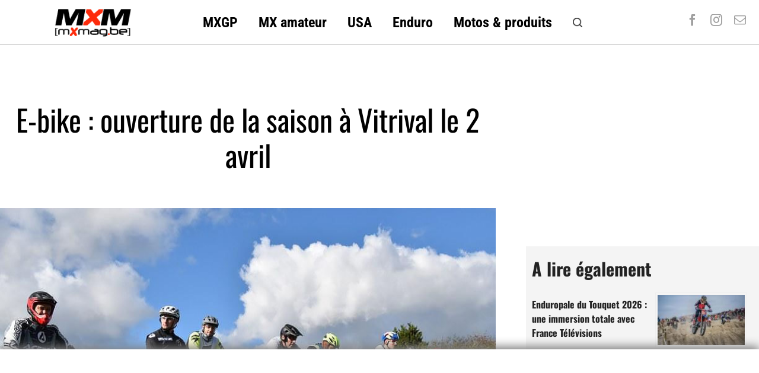

--- FILE ---
content_type: text/html; charset=utf-8
request_url: https://www.google.com/recaptcha/api2/aframe
body_size: 266
content:
<!DOCTYPE HTML><html><head><meta http-equiv="content-type" content="text/html; charset=UTF-8"></head><body><script nonce="7DJCIKXLITdzubj9csDI4Q">/** Anti-fraud and anti-abuse applications only. See google.com/recaptcha */ try{var clients={'sodar':'https://pagead2.googlesyndication.com/pagead/sodar?'};window.addEventListener("message",function(a){try{if(a.source===window.parent){var b=JSON.parse(a.data);var c=clients[b['id']];if(c){var d=document.createElement('img');d.src=c+b['params']+'&rc='+(localStorage.getItem("rc::a")?sessionStorage.getItem("rc::b"):"");window.document.body.appendChild(d);sessionStorage.setItem("rc::e",parseInt(sessionStorage.getItem("rc::e")||0)+1);localStorage.setItem("rc::h",'1768368384845');}}}catch(b){}});window.parent.postMessage("_grecaptcha_ready", "*");}catch(b){}</script></body></html>